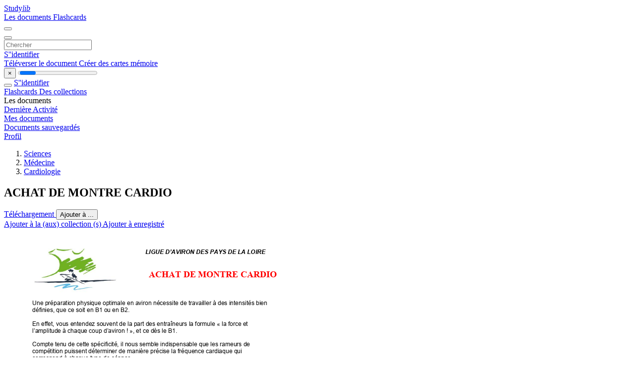

--- FILE ---
content_type: text/html;charset=UTF-8
request_url: https://studylibfr.com/doc/4723422/achat-de-montre-cardio
body_size: 15267
content:















































	




























<!DOCTYPE html>
<html lang="fr">
<head>
    











<meta charset="utf-8">
<meta http-equiv="x-dns-prefetch-control" content="on">












<meta name="viewport" content="width=device-width, initial-scale=1, shrink-to-fit=no">
<meta http-equiv="x-ua-compatible" content="ie=edge">


<title>ACHAT DE MONTRE CARDIO</title>


    <meta name="description" content="Dissertations gratuites, aide aux devoirs, cartes m&eacute;moire, travaux de recherche, rapports de lecture, m&eacute;moires, histoire, science, politique">


    <meta name="keywords" content="Dissertations gratuites, aide aux devoirs, cartes m&eacute;moire, travaux de recherche, rapports de lecture, m&eacute;moires, histoire, science, politique">





    <meta name="thumbnail" content="//s1.studylibfr.com/store/data/004723422_1-ed0bb2077a7d63a699419ab77d4dbee1.png">



    <script async crossorigin="anonymous"
    src="https://pagead2.googlesyndication.com/pagead/js/adsbygoogle.js?client=ca-pub-4574181568230206"></script>





<link rel="stylesheet" href="/theme/issuu2/design-4/dist/styles/design-4.css?_=1766580633584">










<link rel="apple-touch-icon-precomposed" href="/apple-touch-icon-precomposed.png">
<link rel="apple-touch-icon" sizes="180x180" href="/apple-touch-icon.png">
<link rel="icon" type="image/png" sizes="32x32" href="/favicon-32x32.png">
<link rel="icon" type="image/png" sizes="194x194" href="/favicon-194x194.png">
<link rel="icon" type="image/png" sizes="192x192" href="/android-chrome-192x192.png">
<link rel="icon" type="image/png" sizes="16x16" href="/favicon-16x16.png">
<link rel="mask-icon" href="/safari-pinned-tab.svg" color="#ff6d5a">
<link rel="manifest" href="/site.webmanifest">
<meta name="msapplication-TileColor" content="#fff">
<meta name="msapplication-config" content="/browserconfig.xml">
<meta name="theme-color" content="#fff">




    <meta property="og:title" content="ACHAT DE MONTRE CARDIO"/>


    <meta property="og:description" content="Dissertations gratuites, aide aux devoirs, cartes m&eacute;moire, travaux de recherche, rapports de lecture, m&eacute;moires, histoire, science, politique">

<meta property="og:type" content="article"/>

    <meta property="og:url" content="https://studylibfr.com/doc/4723422/achat-de-montre-cardio">


    <meta property="og:image" content="//s1.studylibfr.com/store/data/004723422_1-ed0bb2077a7d63a699419ab77d4dbee1.png">

<meta property="og:site_name" content="studylibfr.com">


    <meta name="twitter:title" content="ACHAT DE MONTRE CARDIO">


    <meta name="twitter:description" content="Dissertations gratuites, aide aux devoirs, cartes m&eacute;moire, travaux de recherche, rapports de lecture, m&eacute;moires, histoire, science, politique">

<meta name="twitter:card" content="summary">

    <meta name="twitter:image" content="//s1.studylibfr.com/store/data/004723422_1-ed0bb2077a7d63a699419ab77d4dbee1.png">

<meta name="twitter:site" content="@studylibfr.com">


            







<link rel="preconnect" href="//s1.studylibfr.com/store">
<link rel="dns-prefetch" href="//s1.studylibfr.com/store">



<link rel="preload" href="//s1.studylibfr.com/store/data/004723422_1-ed0bb2077a7d63a699419ab77d4dbee1.png" as="image" media="(min-width:1200px)">
<link rel="preload" href="//s1.studylibfr.com/store/data/004723422_1-ed0bb2077a7d63a699419ab77d4dbee1-768x994.png" as="image" media="(max-width:1199px)">

<link rel="canonical" href="https://studylibfr.com/doc/4723422/achat-de-montre-cardio">


<script type="application/ld+json">[{"itemListElement":[{"position":1,"name":"Sciences","item":"https://studylibfr.com/catalog/Sciences","@type":"ListItem"},{"position":2,"name":"Médecine","item":"https://studylibfr.com/catalog/Sciences/M%C3%A9decine","@type":"ListItem"},{"position":3,"name":"Cardiologie","item":"https://studylibfr.com/catalog/Sciences/M%C3%A9decine/Cardiologie","@type":"ListItem"}],"@context":"https://schema.org","@type":"BreadcrumbList"},{"dateModified":"2024-06-21T21:29:11Z","datePublished":"2017-05-24T13:08:22Z","headline":"ACHAT DE MONTRE CARDIO","image":"https://s1.studylibfr.com/store/data/004723422_1-ed0bb2077a7d63a699419ab77d4dbee1.png","mainEntityOfPage":{"@id":"https://google.com/article","@type":"WebPage"},"inLanguage":"fr","@context":"https://schema.org","@type":"Article"}]</script>



<script>
    
    var gaVC =
        
        
    
    
    'd'
    ;
</script>

<style>
    

    
</style>

		<link rel="stylesheet" href="/theme/htmlex/dist/HtmlexViewer.css?_=1766580633584">
		<style>/* Part 2: Page Elements: Modify with caution
 * The followings are base classes, some of which are meant to be override by PDF specific classes
 * So do not increase the specificity (e.g. ".classname" -> "#page-container .classname")
 */
.h2fc .pf { /* page */
  position:relative;
  background-color:white;
  overflow: hidden;
  margin:0; 
  border:0; /* required by pdf2htmlEX.js for page visibility test */
}.h2fc .pc { /* content of a page */
  position:absolute;
  border:0;
  padding:0;
  margin:0;
  top:0;
  left:0;
  width:100%;
  height:100%;
  overflow:hidden;
  display:block;
  /* set transform-origin for scaling */
  transform-origin:0% 0%;
  -ms-transform-origin:0% 0%;
  -webkit-transform-origin:0% 0%;
}.h2fc .pc.opened { /* used by pdf2htmlEX.js, to show/hide pages */
  display:block;
}.h2fc .bf { /* images that occupies the whole page */
  position:absolute;
  border:0;
  margin:0;
  top:0;
  bottom:0;
  width:100%;
  height:100%;
  -ms-user-select:none;
  -moz-user-select:none;
  -webkit-user-select:none;
  user-select:none;
}.h2fc .bi { /* images that cover only a part of the page */
  position:absolute;
  border:0;
  margin:0;
  -ms-user-select:none;
  -moz-user-select:none;
  -webkit-user-select:none;
  user-select:none;
}
@media print {
.h2fc .pf {
    margin:0;
    box-shadow:none;
    page-break-after:always;
    page-break-inside:avoid;
  }
  @-moz-document url-prefix() {
    /* fix page truncation for FireFox */
.h2fc .pf {
      overflow:visible;
      border:1px solid #FFFFFF;
    }.h2fc .pc {overflow:visible;}
  }
}.h2fc .c { /* clip box */
  position:absolute;
  border:0;
  padding:0;
  margin:0;
  overflow:hidden;
  display:block;
}.h2fc .t { /* text line */
  position:absolute;
  white-space:pre;
  font-size:1px;
  transform-origin:0% 100%;
  -ms-transform-origin:0% 100%;
  -webkit-transform-origin:0% 100%;
  unicode-bidi:bidi-override;/* For rtl languages, e.g. Hebrew, we don't want the default Unicode behaviour */
  -moz-font-feature-settings:"liga" 0;/* We don't want Firefox to recognize ligatures */
}.h2fc .t:after { /* webkit #35443 */
  content: '';
}.h2fc .t:before { /* Workaround Blink(up to 41)/Webkit bug of word-spacing with leading spaces (chromium #404444 and pdf2htmlEX #412) */
  content: '';
  display: inline-block;
}.h2fc .t span { /* text blocks within a line */
  /* Blink(up to 41)/Webkit have bug with negative word-spacing and inline-block (pdf2htmlEX #416), so keep normal span inline. */
  position:relative;
  unicode-bidi:bidi-override; /* For rtl languages, e.g. Hebrew, we don't want the default Unicode behaviour */
}.h2fc ._ { /* text shift */
  /* Blink(up to 41)/Webkit have bug with inline element, continuous spaces and word-spacing. Workaround by inline-block. */
  display: inline-block;
  color: transparent;
  z-index: -1;
}
/* selection background should not be opaque, for fallback mode */
::selection{
  background: rgba(127,255,255,0.4);
}
::-moz-selection{
  background: rgba(127,255,255,0.4);
}.h2fc .pi { /* info for Javascript */
  display:none;
}.h2fc .l { /* annotation links */
}
/* transparent color - WebKit */
.h2fc .d { /* css drawing */
  position:absolute;
  transform-origin:0% 100%;
  -ms-transform-origin:0% 100%;
  -webkit-transform-origin:0% 100%;
}
/* for the forms */
.h2fc .it {
  border: none;
  background-color: rgba(255, 255, 255, 0.0);
}.h2fc .ir:hover {
  cursor: pointer;
}

/* Base CSS END */
.h2fc .ff0{font-family:sans-serif;visibility:hidden;}
@font-face{font-display:swap;font-family:ff1;src:url(//s1.studylibfr.com/store/data-gzf/b6002370b765c1b2226fcb18852ec1ed/1/004723422.htmlex.zip/f1.woff)format("woff");}.h2fc .ff1{font-family:ff1;line-height:0.938965;font-style:normal;font-weight:normal;visibility:visible;}
@font-face{font-display:swap;font-family:ff2;src:url(//s1.studylibfr.com/store/data-gzf/b6002370b765c1b2226fcb18852ec1ed/1/004723422.htmlex.zip/f2.woff)format("woff");}.h2fc .ff2{font-family:ff2;line-height:0.938965;font-style:normal;font-weight:normal;visibility:visible;}
@font-face{font-display:swap;font-family:ff3;src:url(//s1.studylibfr.com/store/data-gzf/b6002370b765c1b2226fcb18852ec1ed/1/004723422.htmlex.zip/f3.woff)format("woff");}.h2fc .ff3{font-family:ff3;line-height:0.740234;font-style:normal;font-weight:normal;visibility:visible;}
@font-face{font-display:swap;font-family:ff4;src:url(//s1.studylibfr.com/store/data-gzf/b6002370b765c1b2226fcb18852ec1ed/1/004723422.htmlex.zip/f4.woff)format("woff");}.h2fc .ff4{font-family:ff4;line-height:0.740234;font-style:normal;font-weight:normal;visibility:visible;}
@font-face{font-display:swap;font-family:ff5;src:url(//s1.studylibfr.com/store/data-gzf/b6002370b765c1b2226fcb18852ec1ed/1/004723422.htmlex.zip/f5.woff)format("woff");}.h2fc .ff5{font-family:ff5;line-height:0.938477;font-style:normal;font-weight:normal;visibility:visible;}
@font-face{font-display:swap;font-family:ff6;src:url(//s1.studylibfr.com/store/data-gzf/b6002370b765c1b2226fcb18852ec1ed/1/004723422.htmlex.zip/f6.woff)format("woff");}.h2fc .ff6{font-family:ff6;line-height:0.740723;font-style:normal;font-weight:normal;visibility:visible;}
@font-face{font-display:swap;font-family:ff7;src:url(//s1.studylibfr.com/store/data-gzf/b6002370b765c1b2226fcb18852ec1ed/1/004723422.htmlex.zip/f7.woff)format("woff");}.h2fc .ff7{font-family:ff7;line-height:0.666504;font-style:normal;font-weight:normal;visibility:visible;}
@font-face{font-display:swap;font-family:ff8;src:url(//s1.studylibfr.com/store/data-gzf/b6002370b765c1b2226fcb18852ec1ed/1/004723422.htmlex.zip/f8.woff)format("woff");}.h2fc .ff8{font-family:ff8;line-height:0.692383;font-style:normal;font-weight:normal;visibility:visible;}.h2fc .m0{transform:matrix(0.250000,0.000000,0.000000,0.250000,0,0);-ms-transform:matrix(0.250000,0.000000,0.000000,0.250000,0,0);-webkit-transform:matrix(0.250000,0.000000,0.000000,0.250000,0,0);}.h2fc .v0{vertical-align:0px;}.h2fc .ls3{letter-spacing:0px;}.h2fc .ls6{letter-spacing:0.00px;}.h2fc .ls2{letter-spacing:0.00px;}.h2fc .ls1{letter-spacing:0.05px;}.h2fc .ls5{letter-spacing:0.05px;}.h2fc .ls0{letter-spacing:0.15px;}.h2fc .ls4{letter-spacing:0.19px;}.h2fc .sc_{text-shadow:none;}.h2fc .sc0{text-shadow:-0.015em 0 transparent,0 0.015em transparent,0.015em 0 transparent,0 -0.015em  transparent;}
@media screen and (-webkit-min-device-pixel-ratio:0){
.h2fc .sc_{-webkit-text-stroke:0px transparent;}.h2fc .sc0{-webkit-text-stroke:0.015em transparent;text-shadow:none;}
}.h2fc .ws0{word-spacing:-10.94px;}.h2fc .ws1{word-spacing:0px;}.h2fc ._3{margin-left:-1.32px;}.h2fc ._0{width:1.33px;}.h2fc ._2{width:48.52px;}.h2fc ._1{width:799.72px;}.h2fc .fc2{color:rgb(255,0,0);}.h2fc .fc0{color:rgb(0,0,0);}.h2fc .fc1{color:rgb(0,0,255);}.h2fc .fs0{font-size:39.36px;}.h2fc .fs1{font-size:43.2px;}.h2fc .fs3{font-size:48px;}.h2fc .fs2{font-size:55.68px;}.h2fc .fs4{font-size:72px;}.h2fc .y4{bottom:-3.84px;}.h2fc .y0{bottom:0px;}.h2fc .y6e{bottom:3.36px;}.h2fc .y3{bottom:8.64px;}.h2fc .y39{bottom:15.84px;}.h2fc .y6d{bottom:17.28px;}.h2fc .y2{bottom:20.16px;}.h2fc .y6c{bottom:30.96px;}.h2fc .y1{bottom:33.00px;}.h2fc .y38{bottom:35.04px;}.h2fc .y34{bottom:41.52px;}.h2fc .y6b{bottom:44.87px;}.h2fc .y37{bottom:48.96px;}.h2fc .y33{bottom:55.44px;}.h2fc .y6a{bottom:58.55px;}.h2fc .y36{bottom:62.64px;}.h2fc .y44{bottom:65.64px;}.h2fc .y32{bottom:69.11px;}.h2fc .y69{bottom:72.47px;}.h2fc .y31{bottom:83.03px;}.h2fc .y68{bottom:86.15px;}.h2fc .y30{bottom:96.71px;}.h2fc .y67{bottom:100.07px;}.h2fc .y2f{bottom:110.39px;}.h2fc .y66{bottom:113.75px;}.h2fc .y2e{bottom:123.11px;}.h2fc .y65{bottom:127.67px;}.h2fc .y2d{bottom:135.59px;}.h2fc .y64{bottom:141.35px;}.h2fc .y2c{bottom:148.31px;}.h2fc .y63{bottom:155.27px;}.h2fc .y2b{bottom:161.03px;}.h2fc .y62{bottom:168.95px;}.h2fc .y2a{bottom:173.51px;}.h2fc .y61{bottom:182.87px;}.h2fc .y29{bottom:186.23px;}.h2fc .y60{bottom:196.55px;}.h2fc .y28{bottom:199.19px;}.h2fc .y5f{bottom:210.47px;}.h2fc .y27{bottom:212.87px;}.h2fc .y5e{bottom:224.15px;}.h2fc .y26{bottom:226.79px;}.h2fc .y5d{bottom:238.07px;}.h2fc .y25{bottom:240.47px;}.h2fc .y5c{bottom:251.75px;}.h2fc .y24{bottom:254.39px;}.h2fc .y5b{bottom:265.67px;}.h2fc .y23{bottom:268.07px;}.h2fc .y5a{bottom:279.35px;}.h2fc .y22{bottom:281.99px;}.h2fc .y59{bottom:293.27px;}.h2fc .y21{bottom:295.67px;}.h2fc .y58{bottom:306.95px;}.h2fc .y20{bottom:309.59px;}.h2fc .y57{bottom:320.87px;}.h2fc .y1f{bottom:323.27px;}.h2fc .y56{bottom:334.55px;}.h2fc .y1e{bottom:337.19px;}.h2fc .y55{bottom:348.47px;}.h2fc .y1d{bottom:350.87px;}.h2fc .y54{bottom:362.15px;}.h2fc .y1c{bottom:364.79px;}.h2fc .y53{bottom:376.07px;}.h2fc .y1b{bottom:378.47px;}.h2fc .y52{bottom:389.75px;}.h2fc .y1a{bottom:392.39px;}.h2fc .y51{bottom:403.43px;}.h2fc .y19{bottom:406.07px;}.h2fc .y50{bottom:417.35px;}.h2fc .y18{bottom:419.99px;}.h2fc .y4f{bottom:431.03px;}.h2fc .y17{bottom:433.67px;}.h2fc .y4e{bottom:444.95px;}.h2fc .y16{bottom:447.59px;}.h2fc .y4d{bottom:458.63px;}.h2fc .y15{bottom:461.27px;}.h2fc .y4c{bottom:472.55px;}.h2fc .y14{bottom:475.19px;}.h2fc .y4b{bottom:486.23px;}.h2fc .y13{bottom:488.87px;}.h2fc .y4a{bottom:500.15px;}.h2fc .y12{bottom:502.79px;}.h2fc .y49{bottom:513.83px;}.h2fc .y11{bottom:516.47px;}.h2fc .y48{bottom:527.75px;}.h2fc .y10{bottom:530.15px;}.h2fc .y47{bottom:541.43px;}.h2fc .yf{bottom:544.07px;}.h2fc .y46{bottom:555.35px;}.h2fc .ye{bottom:557.75px;}.h2fc .y45{bottom:569.75px;}.h2fc .yd{bottom:571.67px;}.h2fc .yc{bottom:585.35px;}.h2fc .yb{bottom:599.27px;}.h2fc .ya{bottom:612.95px;}.h2fc .y9{bottom:626.87px;}.h2fc .y43{bottom:637.67px;}.h2fc .y8{bottom:640.55px;}.h2fc .y42{bottom:651.35px;}.h2fc .y7{bottom:654.47px;}.h2fc .y41{bottom:665.27px;}.h2fc .y6{bottom:668.15px;}.h2fc .y40{bottom:678.95px;}.h2fc .y5{bottom:679.19px;}.h2fc .y3f{bottom:692.87px;}.h2fc .y3e{bottom:706.55px;}.h2fc .y3d{bottom:720.47px;}.h2fc .y35{bottom:728.52px;}.h2fc .y3c{bottom:734.15px;}.h2fc .y3b{bottom:748.07px;}.h2fc .y3a{bottom:761.75px;}.h2fc .g2{height:28.67px;}.h2fc .g6{height:31.45px;}.h2fc .g3{height:31.47px;}.h2fc .g9{height:31.99px;}.h2fc .g8{height:34.94px;}.h2fc .g5{height:34.96px;}.h2fc .g4{height:40.56px;}.h2fc .ga{height:48.76px;}.h2fc .g7{height:73.67px;}.h2fc .gb{height:581.28px;}.h2fc .g1{height:804px;}.h2fc .g0{height:842px;}.h2fc .w2{width:269.04px;}.h2fc .w3{width:488.64px;}.h2fc .w1{width:574.99px;}.h2fc .w0{width:595px;}.h2fc .x0{left:0px;}.h2fc .xb{left:2.16px;}.h2fc .xe{left:5.28px;}.h2fc .x1{left:10px;}.h2fc .x2{left:46.80px;}.h2fc .xd{left:57.04px;}.h2fc .x3{left:83.08px;}.h2fc .xc{left:169.2px;}.h2fc .x5{left:222px;}.h2fc .x6{left:249.36px;}.h2fc .xa{left:282.4px;}.h2fc .x4{left:287.75px;}.h2fc .x7{left:313.16px;}.h2fc .x8{left:320.26px;}.h2fc .x9{left:330px;}
</style>
        

<script>
    var gaUserId = 2;
    var gaUserType = 'empty';
</script>

<script>(function(w,d,s,l,i){w[l]=w[l]||[];w[l].push({'gtm.start':
new Date().getTime(),event:'gtm.js'});var f=d.getElementsByTagName(s)[0],
j=d.createElement(s),dl=l!='dataLayer'?'&l='+l:'';j.async=true;j.src=
'https://www.googletagmanager.com/gtm.js?id='+i+dl;f.parentNode.insertBefore(j,f);
})(window,document,'script','dataLayer','GTM-MVZDMKVF');</script>



<style>
.above-content
{
    height: 120px;
    max-height: 120px;
}
.above-content > div,
.above-content > div > ins
{
    height: 110px;
    max-height: 110px;
}

.below-content
{
     height: 120px;
	 max-height: 120px;
}
.below-content > div > ins,
.below-content > div
{
	  height: 110px;
	  max-height: 110px;
}
@media (max-width: 567px)
{
    .below-content,
	.below-content > div > ins,
	.below-content > div
	{
		height: initial;
		max-height: initial;
		
	}
}

.sidebar-top-content,
.sidebar-bottom-content
{
    margin-left:-15px;
}
</style>



<script async src="https://www.googletagmanager.com/gtag/js?id=G-2YEWJSZPH2"></script>
<script>
window.dataLayer = window.dataLayer || [];
function gtag(){dataLayer.push(arguments)}
gtag('js', new Date());
gtag('config', 'G-2YEWJSZPH2');
</script>


    <link rel="stylesheet" href="https://fonts.googleapis.com/css?family=Roboto:300,400&display=swap&subset=cyrillic">
<link rel="stylesheet" href="/memtrick_theme-c141f8/dist/theme.css">
<script>
    var Flashcards = {
        lang: 'fr',
        root: "/flashcards",
        themeRoot: '/theme/issuu2/static'
    };
</script>



</head>

<body class="">

    
<noscript><iframe src="https://www.googletagmanager.com/ns.html?id=GTM-MVZDMKVF"
height="0" width="0" style="display:none;visibility:hidden"></iframe></noscript>


<nav class="navbar navbar-white navbar-expand-xl">
    <div class="navbar-nav nav flex-nowrap">
        <a class="navbar-brand" href="/">
            
                
                
                    <s class="fa-stack fa-xs">
                        <i class="fas fa-square fa-stack-2x"></i>
                        <i class="fas fa-users-class fa-stack-1x fa-inverse"></i>
                    </s>
                    <span class="hidden-sm-down d-inline-flex">
                        Study<em>lib</em>
                    </span>
                
            
        </a>
        <div class="nav-divider"></div>

        
            <a class="nav-item nav-link #hidden-xs-down" href="/catalog/">
                Les documents
            </a>
            <a class="nav-item nav-link hidden-xx-down" href="/flashcards/explorer">
                Flashcards
            </a>
        

        

        

        
    </div>

    <button class="navbar-toggler collapsed" type="button"
            data-toggle="collapse" data-target="#navbar">
        <span class="navbar-toggler-icon"></span>
    </button>

    <div class="navbar-collapse collapse" id="navbar">
        <div class="nav-divider"></div>
        <form class="navbar-search form-inline" action="/search/">
            <div class="input-group">
                <div class="input-group-prepend">
                    <button class="form-btn btn btn-outline" type="submit">
                        <i class="fa fa-search"></i>
                    </button>
                </div>
                <input class="form-control" required
                       type="text" name="q" value=""
                       placeholder="Chercher">
            </div>
        </form>

        <div class="navbar-nav ml-auto text-nowrap">
            <div class="nav-divider"></div>

            
                <a class="nav-item nav-link" href="/login">
                    S''identifier
                </a>
                <div class="nav-divider"></div>
            

            <div class="navbar-item navbar-text text-initial">
                
                    <a href="/uploadform" class="btn btn-sm btn-secondary"
                       onclick="_ym('document_upload'); return true">
                        Téléverser le document
                    </a>
                

                

                
                    <a class="btn btn-sm btn-primary" href="/flashcards/new-pack">
                        Créer des cartes mémoire
                    </a>
                
            </div>
        </div>
    </div>
</nav>

<div class="wrapper-default">
    <section class="upload-info my-3">
        <div class="container">
            <button class="close" type="button">&times;</button>
            <progress class="progress" max="100">
                <div class="progress">
                    <span class="progress-bar"></span>
                </div>
            </progress>
        </div>
    </section>

    <div class="row no-gutters flex-nowrap">
        <nav class="sidebar collapse bg-white
                
                "
             id="sidebar">

            <div class="sidebar-wrapper">
                
                <div class="sidebar-header sidebar-list-group-item--theme active text-truncate mt-2 py-1 d-flex align-items-baseline">
                    <button class="sidebar-toggle btn btn-transparent" type="button" data-toggle="collapse" data-target="#sidebar">
                        <i class="fa fa-home"></i>
                    </button>
                    <a class="sidebar-list-group-item--theme active flex-fill" href="/dashboard">
                        S''identifier
                    </a>
                </div>

                <div class="list-group">
                    
                        
                            
                            
                            
                                <a class="list-group-item list-group-item-action sidebar-item
                                        "
                                   href="/flashcards/">

                                    <i class="fa fa-fw fa-brain"></i>
                                    Flashcards
                                </a>
                            
                        
                    
                        
                            
                            
                            
                                <a class="list-group-item list-group-item-action sidebar-item
                                        "
                                   href="/collections/">

                                    <i class="fa fa-fw fa-archive"></i>
                                    Des collections
                                </a>
                            
                        
                    
                        
                            
                                <div class="sidebar-item list-group-divider"></div>
                            
                            
                            
                        
                    
                        
                            
                            
                                <div class="list-group-item list-group-item-action sidebar-item
                                        "
                                     href="#documents_list" data-toggle="list">

                                    <i class="fa fa-fw fa-file"></i>
                                    Les documents

                                    <div class="list-group text-muted" id="documents_list">
                                        
                                            <a class="list-group-item list-group-item-action" href="/documents/activity">
                                                <i class="fa fa-fw fa-clock mt-1 float-left"></i>
                                                <div class="text-truncate">
                                                    Dernière Activité
                                                </div>
                                            </a>
                                        
                                            <a class="list-group-item list-group-item-action" href="/documents/">
                                                <i class="fa fa-fw fa-folder-open mt-1 float-left"></i>
                                                <div class="text-truncate">
                                                    Mes documents
                                                </div>
                                            </a>
                                        
                                            <a class="list-group-item list-group-item-action" href="/documents/saved">
                                                <i class="fa fa-fw fa-bookmark mt-1 float-left"></i>
                                                <div class="text-truncate">
                                                    Documents sauvegardés
                                                </div>
                                            </a>
                                        
                                    </div>
                                </div>
                            
                            
                        
                    
                        
                            
                                <div class="sidebar-item list-group-divider"></div>
                            
                            
                            
                        
                    
                        
                            
                            
                            
                                <a class="list-group-item list-group-item-action sidebar-item
                                        "
                                   href="/profile">

                                    <i class="fa fa-fw fa-cog"></i>
                                    Profil
                                </a>
                            
                        
                    

                    
                </div>
            </div>
        </nav>

        <script>
            try {
                window.addEventListener('orientationchange', function () {
                    if (screen.availWidth < 640) {
                        document.getElementById('sidebar').classList.remove('show');
                    }
                });
                window.dispatchEvent(new Event('orientationchange'));
            } catch (e) {
            }
        </script>

        
            

            
                <div class="col container 
                         
                        ">
                    
		
			
				<div class="p-md-3 p-lg-0">
					<section class="htmlex-content">
						<div class="htmlex-caption">
							<div class="panel">
								












<div style="border-top: solid 1px transparent;"></div>

<ol class="breadcrumb mt-2 mb-0 pt-1 pb-0 hidden-lg-down">
    
        
            
                <li class="breadcrumb-item"><a href="/catalog/Sciences">Sciences</a></li>
            
                <li class="breadcrumb-item"><a href="/catalog/Sciences/M%C3%A9decine">M&eacute;decine</a></li>
            
                <li class="breadcrumb-item"><a href="/catalog/Sciences/M%C3%A9decine/Cardiologie">Cardiologie</a></li>
            
        
        
    
</ol>

<h1 class="mx-3 pt-xl-0 my-3">ACHAT DE MONTRE CARDIO</h1>



<div class="d-flex flex-row mx-2 justify-content-start align-items-baseline">
    
    <a class="btn btn-sm btn-download mb-3 mx-1 px-5 text-nowrap"
        href="/download/4723422" rel="nofollow" onclick="_ym('document_download');return true">
        Téléchargement
    </a>

    

    <button class="btn btn-add-to btn-sm dropdown-toggle  mb-3 mx-1" type="button" data-toggle="dropdown">
        Ajouter à ...
    </button>

    <div class="dropdown-menu dropdown-menu-right">
        <a class="dropdown-item" href="#" data-toggle="modal" data-target="#collection-actions">
            Ajouter à la (aux) collection (s)
        </a>
        
            <a class="dropdown-item" id="saved" href="#" data-action="add">
                
                    
                    Ajouter à enregistré
                
            </a>
        
    </div>
</div>




							</div>
						</div>

						<div class="htmlex-main">
							<div class="htmlex2__container">
								<div id="viewerRoot" class="h2fc" data-pages-url="//s1.studylibfr.com/store/data-gzf/b6002370b765c1b2226fcb18852ec1ed/1/004723422.htmlex.zip/{p}">
									
										
											
												<div class="pf-outer"><div id="pf1" class="pf w0 g0" data-page-no="1"><div class="pc pc1 w0 g0"><img class="bi x0 y0 w0 g0" alt="" src="//s1.studylibfr.com/store/data-gzf/b6002370b765c1b2226fcb18852ec1ed/1/004723422.htmlex.zip/bg1.jpg"/><div class="c x1 y1 w1 g1"><div class="t m0 x2 g2 y2 ff1 fs0 fc0 sc0 ls3 ws1">Ligu<span class="_ _0"></span>e d&apos;<span class="_ _0"></span>Aviro<span class="_ _0"></span>n d<span class="_ _0"></span>es Pa<span class="_ _0"></span>ys d<span class="_ _0"></span>e la <span class="_ _0"></span>Loire<span class="_ _0"></span> – 4<span class="_ _0"></span>4 rue<span class="_ _0"></span> Rom<span class="_ _0"></span>ain<span class="_ _0"></span> Roll<span class="_ _0"></span>and <span class="_ _0"></span>– BP<span class="_ _0"></span> 903<span class="_ _0"></span>12 –<span class="_ _0"></span> 441<span class="_ _0"></span>03 N<span class="_ _0"></span>ANT<span class="_ _0"></span>ES c<span class="_ _0"></span>edex<span class="_ _0"></span> 4 </div><div class="t m0 x3 g2 y3 ff1 fs0 fc0 sc0 ls3 ws1">Tél <span class="_ _0"></span>: 02 4<span class="_ _0"></span>0 58<span class="_ _0"></span> 61 2<span class="_ _0"></span>7  S<span class="_ _0"></span>ite W<span class="_ _0"></span>eb <span class="ls4">: </span><span class="fc1 ws0">w<span class="_ _0"></span>ww<span class="_ _0"></span>.avir<span class="_ _0"></span>onpd<span class="_ _0"></span>l.fr</span><span class="ls0">  E<span class="_ _0"></span></span>-Mai<span class="_ _0"></span>l <span class="ls4">: </span><span class="fc1 ws0">ligu<span class="_ _0"></span>e@a<span class="_ _0"></span>viro<span class="_ _0"></span>npdl<span class="_ _0"></span>.fr</span> - P<span class="_ _0"></span>age<span class="_ _0"></span> 1/2 </div><div class="t m0 x4 g3 y4 ff2 fs1 fc0 sc0 ls3 ws1"> </div><div class="t m0 x5 g4 y5 ff1 fs2 fc0 sc0 ls3 ws1"> <span class="_ _1"> </span> <span class="_ _2"> </span> </div><div class="t m0 x2 g5 y6 ff2 fs3 fc0 sc0 ls3 ws1"> </div><div class="t m0 x2 g5 y7 ff2 fs3 fc0 sc0 ls3 ws1">Une préparation physique optimale en aviron nécessite de travailler à des intensités bien </div><div class="t m0 x2 g5 y8 ff2 fs3 fc0 sc0 ls3 ws1">définies, que ce soit en B1 ou en B2. </div><div class="t m0 x2 g5 y9 ff2 fs3 fc0 sc0 ls3 ws1"> </div><div class="t m0 x2 g5 ya ff2 fs3 fc0 sc0 ls3 ws1">En effet, vous entendez souvent de la part des entraîneurs la formule « la force et </div><div class="t m0 x2 g5 yb ff2 fs3 fc0 sc0 ls3 ws1">l’amplitude à chaque coup d’aviron ! », et ce dès le B1. </div><div class="t m0 x2 g5 yc ff2 fs3 fc0 sc0 ls3 ws1"> </div><div class="t m0 x2 g5 yd ff2 fs3 fc0 sc0 ls3 ws1">Compte tenu de cette spécificité, il nous semble indispensable que les rameurs de </div><div class="t m0 x2 g5 ye ff2 fs3 fc0 sc0 ls3 ws1">compétition puissent déterminer de manière précise la fréquence cardiaque qui </div><div class="t m0 x2 g5 yf ff2 fs3 fc0 sc0 ls3 ws1">correspond à chaque type de séance. </div><div class="t m0 x2 g5 y10 ff2 fs3 fc0 sc0 ls3 ws1"> </div><div class="t m0 x2 g5 y11 ff2 fs3 fc0 sc0 ls3 ws1">C’est pourquoi la Ligue propose des montres cardiofréquencemètre de marque Polar à </div><div class="t m0 x2 g5 y12 ff2 fs3 fc0 sc0 ls3 ws1">des tarifs proposés uniquement aux achats groupés des associations sportives, soit 20% </div><div class="t m0 x2 g5 y13 ff2 fs3 fc0 sc0 ls3 ws1">de réduction.  </div><div class="t m0 x2 g5 y14 ff2 fs3 fc0 sc0 ls3 ws1"> </div><div class="t m0 x2 g5 y15 ff2 fs3 fc0 sc0 ls3 ws1">Les personnes intéressées doivent adresser leur règlement à l’attention du club. </div><div class="t m0 x6 g5 y16 ff2 fs3 fc0 sc0 ls3 ws1"> </div><div class="t m0 x6 g5 y17 ff2 fs3 fc0 sc0 ls3 ws1">Le modèle choisi est la FT1 : </div><div class="t m0 x6 g5 y18 ff2 fs3 fc0 sc0 ls3 ws1">Prix public : environ 50 <span class="ff3 ls1">€</span> </div><div class="t m0 x6 g5 y19 ff1 fs3 fc0 sc0 ls3 ws1">Prix Ligue : 40 <span class="ff4 ls2">€</span> </div><div class="t m0 x6 g5 y1a ff2 fs3 fc0 sc0 ls3 ws1"> </div><div class="t m0 x6 g5 y1b ff2 fs3 fc0 sc0 ls3 ws1"> </div><div class="t m0 x7 g5 y1c ff2 fs3 fc0 sc0 ls3 ws1">- <span class="_ _3"></span>Affichage de la fréquence cardiaque </div><div class="t m0 x8 g5 y1d ff2 fs3 fc0 sc0 ls3 ws1">en bpm sur un large écran lisible </div><div class="t m0 x7 g5 y1e ff2 fs3 fc0 sc0 ls3 ws1">- <span class="_ _3"></span>Zone d’intensité cible à régler </div><div class="t m0 x8 g5 y1f ff2 fs3 fc0 sc0 ls3 ws1">manuellement pour améliorer votre </div><div class="t m0 x8 g5 y20 ff2 fs3 fc0 sc0 ls3 ws1">condition physique </div><div class="t m0 x7 g5 y21 ff2 fs3 fc0 sc0 ls3 ws1">- <span class="_ _3"></span>Affiche un résumé de la dernière </div><div class="t m0 x8 g5 y22 ff2 fs3 fc0 sc0 ls3 ws1">séance d&apos;exercice. </div><div class="t m0 x7 g5 y23 ff2 fs3 fc0 sc0 ls3 ws1">- <span class="_ _3"></span>Navigation facile grâce à un bouton </div><div class="t m0 x8 g5 y24 ff2 fs3 fc0 sc0 ls3 ws1">unique, et transmission de fréquence </div><div class="t m0 x8 g5 y25 ff2 fs3 fc0 sc0 ls3 ws1">cardiaque codée afin d&apos;éviter les </div><div class="t m0 x8 g5 y26 ff2 fs3 fc0 sc0 ls3 ws1">interférences. </div><div class="t m0 x6 g5 y27 ff2 fs3 fc0 sc0 ls3 ws1"> </div><div class="t m0 x2 g5 y28 ff2 fs3 fc0 sc0 ls3 ws1"> </div><div class="t m0 x2 g6 y29 ff5 fs1 fc0 sc0 ls3 ws1">Le <span class="_ _0"></span>B1 e<span class="_ _0"></span>t le<span class="_ _0"></span> B2 <span class="_ _0"></span>corr<span class="_ _0"></span>espo<span class="_ _0"></span>nde<span class="_ _0"></span>nt r<span class="_ _0"></span>esp<span class="_ _0"></span>ectiv<span class="_ _0"></span>em<span class="_ _0"></span>ent <span class="_ _0"></span>à 80<span class="_ _0"></span>% e<span class="_ _0"></span>t 85<span class="_ _0"></span>% d<span class="_ _0"></span>e la<span class="_ _0"></span> fré<span class="_ _0"></span>que<span class="_ _0"></span>nce <span class="_ _0"></span>card<span class="_ _0"></span>iaq<span class="_ _0"></span>ue m<span class="_ _0"></span>axi<span class="_ _0"></span>mal<span class="_ _0"></span>e </div><div class="t m0 x2 g6 y2a ff5 fs1 fc0 sc0 ls3 ws1">qui<span class="_ _0"></span> doit<span class="_ _0"></span> être<span class="_ _0"></span> ca<span class="_ _0"></span>lculé<span class="_ _0"></span>e a<span class="_ _0"></span>u pr<span class="_ _0"></span>éala<span class="_ _0"></span>ble <span class="_ _0"></span>à l’a<span class="_ _0"></span>id<span class="_ _0"></span>e d’u<span class="_ _0"></span>ne <span class="_ _0"></span>épre<span class="_ _0"></span>uve<span class="_ _0"></span> phy<span class="_ _0"></span>siq<span class="_ _0"></span>ue p<span class="_ _0"></span>erm<span class="_ _0"></span>etta<span class="_ _0"></span>nt d<span class="_ _0"></span>’atte<span class="_ _0"></span>ind<span class="_ _0"></span>re ce<span class="_ _0"></span>tte </div><div class="t m0 x2 g6 y2b ff5 fs1 fc0 sc0 ls3 ws1">vale<span class="_ _0"></span>ur.<span class="_ _0"></span> </div><div class="t m0 x2 g6 y2c ff5 fs1 fc0 sc0 ls3 ws1">Pou<span class="_ _0"></span>r pl<span class="_ _0"></span>us d<span class="_ _0"></span>’info<span class="_ _0"></span>rma<span class="_ _0"></span>tion<span class="_ _0"></span>s su<span class="_ _0"></span>r le<span class="_ _0"></span> cal<span class="_ _0"></span>cul d<span class="_ _0"></span>es <span class="_ _0"></span>fréq<span class="_ _0"></span>uen<span class="_ _0"></span>ces <span class="_ _0"></span>card<span class="_ _0"></span>iaqu<span class="_ _0"></span>es <span class="_ _0"></span>en f<span class="_ _0"></span>onct<span class="_ _0"></span>ion <span class="_ _0"></span>du t<span class="_ _0"></span>ype </div><div class="t m0 x2 g6 y2d ff5 fs1 fc0 sc0 ls3 ws1">d’e<span class="_ _0"></span>ntra<span class="_ _0"></span>înem<span class="_ _0"></span>en<span class="_ _0"></span>t, n’<span class="_ _0"></span>hés<span class="_ _0"></span>itez <span class="_ _0"></span>pas<span class="_ _0"></span> à m<span class="_ _0"></span>e co<span class="_ _0"></span>nta<span class="_ _0"></span>cter<span class="_ _0"></span>. </div><div class="t m0 x2 g6 y2e ff5 fs1 fc0 sc0 ls3 ws1"> </div><div class="t m0 x2 g6 y2f ff5 fs1 fc0 sc0 ls3 ws1"> </div><div class="t m0 x2 g5 y30 ff2 fs3 fc0 sc0 ls3 ws1"> </div><div class="t m0 x9 g5 y31 ff2 fs3 fc0 sc0 ls3 ws1">Sébastien SOBCZAK </div><div class="t m0 x9 g5 y32 ff2 fs3 fc0 sc0 ls3 ws1">Conseiller Technique Régional </div><div class="t m0 x9 g5 y33 ff2 fs3 fc0 sc0 ls3 ws1"> </div><div class="t m0 x9 g5 y34 ff2 fs3 fc0 sc0 ls3 ws1"> </div></div><div class="c xa y35 w2 g7"><div class="t m0 xb g8 y36 ff6 fs3 fc0 sc0 ls3 ws1">LIGUE D’AVIRON DES PAYS DE LA LOIRE </div><div class="t m0 xb g9 y37 ff7 fs3 fc0 sc0 ls3 ws1"> </div><div class="t m0 xb g9 y38 ff7 fs3 fc0 sc0 ls3 ws1"> </div><div class="t m0 x1 ga y39 ff8 fs4 fc2 sc0 ls3 ws1">ACHAT DE MONTRE CARDIO </div></div></div><div class="pi" data-data='{"ctm":[1.000000,0.000000,0.000000,1.000000,0.000000,0.000000]}'></div></div>
</div>
											
											
										
									
										
											
												<div class="pf-outer"><div id="pf2" class="pf w0 g0" data-page-no="2"><div class="pc pc2 w0 g0"><img class="bi x0 y0 w0 g0" alt="" src="//s1.studylibfr.com/store/data-gzf/b6002370b765c1b2226fcb18852ec1ed/1/004723422.htmlex.zip/bg2.jpg"/><div class="c x1 y1 w1 g1"><div class="t m0 x2 g2 y2 ff1 fs0 fc0 sc0 ls3 ws1">Ligu<span class="_ _0"></span>e d&apos;<span class="_ _0"></span>Aviro<span class="_ _0"></span>n d<span class="_ _0"></span>es Pa<span class="_ _0"></span>ys d<span class="_ _0"></span>e la <span class="_ _0"></span>Loire<span class="_ _0"></span> – 4<span class="_ _0"></span>4 rue<span class="_ _0"></span> Rom<span class="_ _0"></span>ain<span class="_ _0"></span> Roll<span class="_ _0"></span>and <span class="_ _0"></span>– BP<span class="_ _0"></span> 903<span class="_ _0"></span>12 –<span class="_ _0"></span> 441<span class="_ _0"></span>03 N<span class="_ _0"></span>ANT<span class="_ _0"></span>ES c<span class="_ _0"></span>edex<span class="_ _0"></span> 4 </div><div class="t m0 x3 g2 y3 ff1 fs0 fc0 sc0 ls3 ws1">Tél <span class="_ _0"></span>: 02 4<span class="_ _0"></span>0 58<span class="_ _0"></span> 61 2<span class="_ _0"></span>7  S<span class="_ _0"></span>ite W<span class="_ _0"></span>eb <span class="ls4">: </span><span class="fc1 ws0">w<span class="_ _0"></span>ww<span class="_ _0"></span>.avir<span class="_ _0"></span>onpd<span class="_ _0"></span>l.fr</span><span class="ls0">  E<span class="_ _0"></span></span>-Mai<span class="_ _0"></span>l <span class="ls4">: </span><span class="fc1 ws0">ligu<span class="_ _0"></span>e@a<span class="_ _0"></span>viro<span class="_ _0"></span>npdl<span class="_ _0"></span>.fr</span> - P<span class="_ _0"></span>age<span class="_ _0"></span> 2/2 </div><div class="t m0 x4 g3 y4 ff2 fs1 fc0 sc0 ls3 ws1"> </div><div class="t m0 xc g5 y3a ff2 fs3 fc0 sc0 ls3 ws1"> </div><div class="t m0 xc g5 y3b ff2 fs3 fc0 sc0 ls3 ws1"> </div><div class="t m0 xc g5 y3c ff2 fs3 fc2 sc0 ls3 ws1">ACHAT DE MONTRE CARDIO </div><div class="t m0 xc g5 y3d ff2 fs3 fc2 sc0 ls3 ws1">INSCRIVEZ-VOUS ! </div><div class="t m0 xc g5 y3e ff2 fs3 fc0 sc0 ls3 ws1"> </div><div class="t m0 xc g5 y3f ff2 fs3 fc0 sc0 ls3 ws1">Modèle FT1 </div><div class="t m0 xc g5 y40 ff2 fs3 fc0 sc0 ls3 ws1">Prix public : environ 50 <span class="ff3 ls5">€</span> </div><div class="t m0 xc g5 y41 ff1 fs3 fc0 sc0 ls3 ws1">Prix Ligue : 40 <span class="ff4 ls6">€</span> </div><div class="t m0 xc g5 y42 ff2 fs3 fc0 sc0 ls3 ws1">Les personnes intéressées doivent adresser leur règlement à </div><div class="t m0 xc g5 y43 ff2 fs3 fc0 sc0 ls3 ws1">l’attention du club.  </div></div><div class="c xd y44 w3 gb"><div class="t m0 xe g5 y45 ff2 fs3 fc0 sc0 ls3 ws1">NOM et PRENOM </div><div class="t m0 xe g5 y46 ff2 fs3 fc0 sc0 ls3 ws1"> </div><div class="t m0 xe g5 y47 ff2 fs3 fc0 sc0 ls3 ws1"> </div><div class="t m0 xe g5 y48 ff2 fs3 fc0 sc0 ls3 ws1"> </div><div class="t m0 xe g5 y49 ff2 fs3 fc0 sc0 ls3 ws1"> </div><div class="t m0 xe g5 y4a ff2 fs3 fc0 sc0 ls3 ws1"> </div><div class="t m0 xe g5 y4b ff2 fs3 fc0 sc0 ls3 ws1"> </div><div class="t m0 xe g5 y4c ff2 fs3 fc0 sc0 ls3 ws1"> </div><div class="t m0 xe g5 y4d ff2 fs3 fc0 sc0 ls3 ws1"> </div><div class="t m0 xe g5 y4e ff2 fs3 fc0 sc0 ls3 ws1"> </div><div class="t m0 xe g5 y4f ff2 fs3 fc0 sc0 ls3 ws1"> </div><div class="t m0 xe g5 y50 ff2 fs3 fc0 sc0 ls3 ws1"> </div><div class="t m0 xe g5 y51 ff2 fs3 fc0 sc0 ls3 ws1"> </div><div class="t m0 xe g5 y52 ff2 fs3 fc0 sc0 ls3 ws1"> </div><div class="t m0 xe g5 y53 ff2 fs3 fc0 sc0 ls3 ws1"> </div><div class="t m0 xe g5 y54 ff2 fs3 fc0 sc0 ls3 ws1"> </div><div class="t m0 xe g5 y55 ff2 fs3 fc0 sc0 ls3 ws1"> </div><div class="t m0 xe g5 y56 ff2 fs3 fc0 sc0 ls3 ws1"> </div><div class="t m0 xe g5 y57 ff2 fs3 fc0 sc0 ls3 ws1"> </div><div class="t m0 xe g5 y58 ff2 fs3 fc0 sc0 ls3 ws1"> </div><div class="t m0 xe g5 y59 ff2 fs3 fc0 sc0 ls3 ws1"> </div><div class="t m0 xe g5 y5a ff2 fs3 fc0 sc0 ls3 ws1"> </div><div class="t m0 xe g5 y5b ff2 fs3 fc0 sc0 ls3 ws1"> </div><div class="t m0 xe g5 y5c ff2 fs3 fc0 sc0 ls3 ws1"> </div><div class="t m0 xe g5 y5d ff2 fs3 fc0 sc0 ls3 ws1"> </div><div class="t m0 xe g5 y5e ff2 fs3 fc0 sc0 ls3 ws1"> </div><div class="t m0 xe g5 y5f ff2 fs3 fc0 sc0 ls3 ws1"> </div><div class="t m0 xe g5 y60 ff2 fs3 fc0 sc0 ls3 ws1"> </div><div class="t m0 xe g5 y61 ff2 fs3 fc0 sc0 ls3 ws1"> </div><div class="t m0 xe g5 y62 ff2 fs3 fc0 sc0 ls3 ws1"> </div><div class="t m0 xe g5 y63 ff2 fs3 fc0 sc0 ls3 ws1"> </div><div class="t m0 xe g5 y64 ff2 fs3 fc0 sc0 ls3 ws1"> </div><div class="t m0 xe g5 y65 ff2 fs3 fc0 sc0 ls3 ws1"> </div><div class="t m0 xe g5 y66 ff2 fs3 fc0 sc0 ls3 ws1"> </div><div class="t m0 xe g5 y67 ff2 fs3 fc0 sc0 ls3 ws1"> </div><div class="t m0 xe g5 y68 ff2 fs3 fc0 sc0 ls3 ws1"> </div><div class="t m0 xe g5 y69 ff2 fs3 fc0 sc0 ls3 ws1"> </div><div class="t m0 xe g5 y6a ff2 fs3 fc0 sc0 ls3 ws1"> </div><div class="t m0 xe g5 y6b ff2 fs3 fc0 sc0 ls3 ws1"> </div><div class="t m0 xe g5 y6c ff2 fs3 fc0 sc0 ls3 ws1"> </div><div class="t m0 xe g5 y6d ff2 fs3 fc0 sc0 ls3 ws1"> </div><div class="t m0 xe g5 y6e ff2 fs3 fc0 sc0 ls3 ws1"> </div></div></div><div class="pi" data-data='{"ctm":[1.000000,0.000000,0.000000,1.000000,0.000000,0.000000]}'></div></div>
</div>
											
											
										
									
								</div>
							</div>

							<div class="htmlex2__pages-controls">
								<div class="text-nowrap">
									<span class="mx-1 px-2 text-center">
										<span v-model="pageCurrent">1</span>
										/
										<span>2</span>
									</span>

									<button type="button" role="button" class="btn btn-primary mx-1" onclick="controller.toggleTheatre()" data-bind="theatreButton" title="Fullscreen"><i class="fa fa-expand"></i></button>
									<button type="button" role="button" class="btn btn-primary mx-1" onclick="controller.zoomIn()" title="Zoom in"><i class="fa fa-fw fa-search-plus"></i></button>
									<button type="button" role="button" class="btn btn-primary mx-1" onclick="controller.zoomOut()" title="Zoom out"><i class="fa fa-fw fa-search-minus"></i></button>
									<span class="mx-1 px-2 text-center" v-model="pageZoom">100%</span>
								</div>
							</div>
						</div>

						<div class="htmlex-sidebar">
							

							
								<div class="panel mb-3 mb-md-3 p-3">
									<h5 class="mb-3">
										Documents connexes
									</h5>
									<div class="row">
										
											<div class="col-lg-6">
												<div class="card thumbnail-2 shadow-sm mb-3">
    <div class="card-img-top p-3">
        <a class="d-block" href="/doc/4901319/la-ligue-contre-le-cancer-comit%C3%A9-de-seine-maritime-la">
            <img class="img-fluid w-100"  src="//s1.studylibfr.com/store/data/004901319_1-38cdd2b35b67aec22c9d7db03bc770f5-300x300.png"
                alt="LA LIGUE CONTRE LE CANCER Comit&eacute; de Seine Maritime LA" width="300px" height="300px">
        </a>
    </div>
    <div class="card-body p-3">
        <a class="card-link stretched-link" href="/doc/4901319/la-ligue-contre-le-cancer-comit%C3%A9-de-seine-maritime-la" title="LA LIGUE CONTRE LE CANCER Comit&eacute; de Seine Maritime LA">
            <div class="text-truncate3">LA LIGUE CONTRE LE CANCER Comit&eacute; de Seine Maritime LA</div>
        </a>
    </div>
</div>

											</div>
										
											<div class="col-lg-6">
												<div class="card thumbnail-2 shadow-sm mb-3">
    <div class="card-img-top p-3">
        <a class="d-block" href="/doc/5143648/simon-schraub-repr%C3%A9sentant-la-ligue-nationale-contre-le-c...">
            <img class="img-fluid w-100"  src="//s1.studylibfr.com/store/data/005143648_1-4c7097174510531dc3a0705c7be59c70-300x300.png"
                alt="Simon SCHRAUB Repr&eacute;sentant la Ligue nationale contre le cancer" width="300px" height="300px">
        </a>
    </div>
    <div class="card-body p-3">
        <a class="card-link stretched-link" href="/doc/5143648/simon-schraub-repr%C3%A9sentant-la-ligue-nationale-contre-le-c..." title="Simon SCHRAUB Repr&eacute;sentant la Ligue nationale contre le cancer">
            <div class="text-truncate3">Simon SCHRAUB Repr&eacute;sentant la Ligue nationale contre le cancer</div>
        </a>
    </div>
</div>

											</div>
										
											<div class="col-lg-6">
												<div class="card thumbnail-2 shadow-sm mb-3">
    <div class="card-img-top p-3">
        <a class="d-block" href="/doc/9266996/cours-collectifs-sophrologie---relaxation">
            <img class="img-fluid w-100"  src="//s1.studylibfr.com/store/data/009266996_1-c3658dd596ab299fccb23c96f8b90e1d-300x300.png"
                alt="COURS COLLECTIFS SOPHROLOGIE - RELAXATION" width="300px" height="300px">
        </a>
    </div>
    <div class="card-body p-3">
        <a class="card-link stretched-link" href="/doc/9266996/cours-collectifs-sophrologie---relaxation" title="COURS COLLECTIFS SOPHROLOGIE - RELAXATION">
            <div class="text-truncate3">COURS COLLECTIFS SOPHROLOGIE - RELAXATION</div>
        </a>
    </div>
</div>

											</div>
										
											<div class="col-lg-6">
												<div class="card thumbnail-2 shadow-sm mb-3">
    <div class="card-img-top p-3">
        <a class="d-block" href="/doc/8929216/1%C3%A8res-foul%C3%A9es-de-la-ligue-animation-%E2%80%A6-site-essalois-chambles">
            <img class="img-fluid w-100"  src="//s1.studylibfr.com/store/data/008929216_1-f7014b501c85032f1ee9eff08cdda0d5-300x300.png"
                alt="1&egrave;res Foul&eacute;es de la Ligue animation &hellip; SITE ESSALOIS CHAMBLES" width="300px" height="300px">
        </a>
    </div>
    <div class="card-body p-3">
        <a class="card-link stretched-link" href="/doc/8929216/1%C3%A8res-foul%C3%A9es-de-la-ligue-animation-%E2%80%A6-site-essalois-chambles" title="1&egrave;res Foul&eacute;es de la Ligue animation &hellip; SITE ESSALOIS CHAMBLES">
            <div class="text-truncate3">1&egrave;res Foul&eacute;es de la Ligue animation &hellip; SITE ESSALOIS CHAMBLES</div>
        </a>
    </div>
</div>

											</div>
										
											<div class="col-lg-6">
												<div class="card thumbnail-2 shadow-sm mb-3">
    <div class="card-img-top p-3">
        <a class="d-block" href="/doc/5641987/fiche-r%C3%A9sum%C3%A9---ligue-contre-le-cancer">
            <img class="img-fluid w-100"  src="//s1.studylibfr.com/store/data/005641987_1-4fb500f0f6d6881104bd0949eaf1bb46-300x300.png"
                alt="Fiche r&eacute;sum&eacute; - Ligue contre le cancer" width="300px" height="300px">
        </a>
    </div>
    <div class="card-body p-3">
        <a class="card-link stretched-link" href="/doc/5641987/fiche-r%C3%A9sum%C3%A9---ligue-contre-le-cancer" title="Fiche r&eacute;sum&eacute; - Ligue contre le cancer">
            <div class="text-truncate3">Fiche r&eacute;sum&eacute; - Ligue contre le cancer</div>
        </a>
    </div>
</div>

											</div>
										
											<div class="col-lg-6">
												<div class="card thumbnail-2 shadow-sm mb-3">
    <div class="card-img-top p-3">
        <a class="d-block" href="/doc/4048494/forum-vivre-avec-un-cancer-le-comit%C3%A9-loire-de-la-ligue-co...">
            <img class="img-fluid w-100"  src="//s1.studylibfr.com/store/data/004048494_1-d4e76f14025956495c44edf6ebb9a20b-300x300.png"
                alt="FORUM VIVRE AVEC UN CANCER Le Comit&eacute; Loire de la ligue contre le" width="300px" height="300px">
        </a>
    </div>
    <div class="card-body p-3">
        <a class="card-link stretched-link" href="/doc/4048494/forum-vivre-avec-un-cancer-le-comit%C3%A9-loire-de-la-ligue-co..." title="FORUM VIVRE AVEC UN CANCER Le Comit&eacute; Loire de la ligue contre le">
            <div class="text-truncate3">FORUM VIVRE AVEC UN CANCER Le Comit&eacute; Loire de la ligue contre le</div>
        </a>
    </div>
</div>

											</div>
										
											<div class="col-lg-6">
												<div class="card thumbnail-2 shadow-sm mb-3">
    <div class="card-img-top p-3">
        <a class="d-block" href="/doc/4543275/le-cancer-dans-tous-ses-etats">
            <img class="img-fluid w-100"  src="//s1.studylibfr.com/store/data/004543275_1-1c0cbdd48b0d411aa19cffbc7faa8620-300x300.png"
                alt="le cancer dans tous ses etats" width="300px" height="300px">
        </a>
    </div>
    <div class="card-body p-3">
        <a class="card-link stretched-link" href="/doc/4543275/le-cancer-dans-tous-ses-etats" title="le cancer dans tous ses etats">
            <div class="text-truncate3">le cancer dans tous ses etats</div>
        </a>
    </div>
</div>

											</div>
										
											<div class="col-lg-6">
												<div class="card thumbnail-2 shadow-sm mb-3">
    <div class="card-img-top p-3">
        <a class="d-block" href="/doc/5201518/la-sant%C3%A9-est-notre-bien-le-plus-pr%C3%A9cieux">
            <img class="img-fluid w-100"  src="//s1.studylibfr.com/store/data/005201518_1-6a0ec194d1791e14c7bdd2c85a8572b0-300x300.png"
                alt="La sant&eacute; est notre bien le plus pr&eacute;cieux" width="300px" height="300px">
        </a>
    </div>
    <div class="card-body p-3">
        <a class="card-link stretched-link" href="/doc/5201518/la-sant%C3%A9-est-notre-bien-le-plus-pr%C3%A9cieux" title="La sant&eacute; est notre bien le plus pr&eacute;cieux">
            <div class="text-truncate3">La sant&eacute; est notre bien le plus pr&eacute;cieux</div>
        </a>
    </div>
</div>

											</div>
										
											<div class="col-lg-6">
												<div class="card thumbnail-2 shadow-sm mb-3">
    <div class="card-img-top p-3">
        <a class="d-block" href="/doc/297240/formulaire---mairie-de-baisieux">
            <img class="img-fluid w-100"  src="//s1.studylibfr.com/store/data/000297240_1-6750b3bc844bec31e7f5b1f8c66bc2a2-300x300.png"
                alt="formulaire - Mairie de Baisieux" width="300px" height="300px">
        </a>
    </div>
    <div class="card-body p-3">
        <a class="card-link stretched-link" href="/doc/297240/formulaire---mairie-de-baisieux" title="formulaire - Mairie de Baisieux">
            <div class="text-truncate3">formulaire - Mairie de Baisieux</div>
        </a>
    </div>
</div>

											</div>
										
											<div class="col-lg-6">
												<div class="card thumbnail-2 shadow-sm mb-3">
    <div class="card-img-top p-3">
        <a class="d-block" href="/doc/4000120/la-ligue-contre-le-cancer-notre-vision">
            <img class="img-fluid w-100"  src="//s1.studylibfr.com/store/data/004000120_1-e4448be1a4d11cfccdc2edafab10e987-300x300.png"
                alt="La Ligue contre le cancer Notre vision" width="300px" height="300px">
        </a>
    </div>
    <div class="card-body p-3">
        <a class="card-link stretched-link" href="/doc/4000120/la-ligue-contre-le-cancer-notre-vision" title="La Ligue contre le cancer Notre vision">
            <div class="text-truncate3">La Ligue contre le cancer Notre vision</div>
        </a>
    </div>
</div>

											</div>
										
											<div class="col-lg-6">
												<div class="card thumbnail-2 shadow-sm mb-3">
    <div class="card-img-top p-3">
        <a class="d-block" href="/doc/4102698/plaquette-du-groupe-questions-d-enfants">
            <img class="img-fluid w-100"  src="//s1.studylibfr.com/store/data/004102698_1-64a10429ed56f9226d4db867f3c5112b-300x300.png"
                alt="Plaquette du groupe Questions d`enfants" width="300px" height="300px">
        </a>
    </div>
    <div class="card-body p-3">
        <a class="card-link stretched-link" href="/doc/4102698/plaquette-du-groupe-questions-d-enfants" title="Plaquette du groupe Questions d`enfants">
            <div class="text-truncate3">Plaquette du groupe Questions d`enfants</div>
        </a>
    </div>
</div>

											</div>
										
											<div class="col-lg-6">
												<div class="card thumbnail-2 shadow-sm mb-3">
    <div class="card-img-top p-3">
        <a class="d-block" href="/doc/4220697/le-programme-apprendre-%C3%A0-vivre-avec-le-cancer-a-%C3%A9t%C3%A9">
            <img class="img-fluid w-100"  src="//s1.studylibfr.com/store/data/004220697_1-7fc58b0fdd6feebcfd79ddb5f8270ea6-300x300.png"
                alt="Le programme Apprendre &agrave; Vivre Avec le Cancer a &eacute;t&eacute;" width="300px" height="300px">
        </a>
    </div>
    <div class="card-body p-3">
        <a class="card-link stretched-link" href="/doc/4220697/le-programme-apprendre-%C3%A0-vivre-avec-le-cancer-a-%C3%A9t%C3%A9" title="Le programme Apprendre &agrave; Vivre Avec le Cancer a &eacute;t&eacute;">
            <div class="text-truncate3">Le programme Apprendre &agrave; Vivre Avec le Cancer a &eacute;t&eacute;</div>
        </a>
    </div>
</div>

											</div>
										
									</div>
								</div>
							

							
								<div class="panel mb-3 p-3" id="survey">
									<button class="close" type="button">×</button>
									<form>
										
											
											
												<span>La catégorie de ce document est-elle correcte?</span>
												<div class="answer answer-classify text-center mt-2">
													<a class="btn btn-danger" href="#" data-value="-1"><i class="fa fa-frown"></i></a>
													<a class="btn btn-warning" href="#" data-value="0"><i class="fa fa-meh fa-inverse"></i></a>
													<a class="btn btn-success" href="#" data-value="+1"><i class="fa fa-smile"></i></a>
												</div>

												<ol class="breadcrumb">
													
														<li class="breadcrumb-item"><a href="/catalog/Sciences" target="_blank">Sciences</a></li>
													
														<li class="breadcrumb-item"><a href="/catalog/Sciences/M%C3%A9decine" target="_blank">M&eacute;decine</a></li>
													
														<li class="breadcrumb-item"><a href="/catalog/Sciences/M%C3%A9decine/Cardiologie" target="_blank">Cardiologie</a></li>
													
												</ol>
											
										
									</form>

									<output>
										<i class="fa fa-check-circle"></i>
										Merci pour votre participation!
									</output>
								</div>
							

							
								
									

									
								
							

							<div class="panel footer2 my-2 p-3">
								<div class="suggestion">
									




<h3>Faire une suggestion</h3>
<p>Avez-vous trouvé des erreurs dans l'interface ou les textes ? Ou savez-vous comment améliorer l'interface utilisateur de StudyLib ? N'hésitez pas à envoyer vos suggestions. C'est très important pour nous!</p>
<button class="btn btn-primary btn-suggestion" id="feedback-btn" type="button" data-toggle="modal" data-target="#feedback">
    Envoyer un commentaire
</button>

								</div>
							</div>

							<div class="panel footer2 my-2 p-3 text-white">
								<div class="navigation">
									<h6>Produits</h6>
									<nav class="nav flex-column ml-3 mb-3">




<a class="nav-item nav-link" href="/catalog/">Les documents</a>

    <a class="nav-item nav-link" href="/flashcards/explorer">Flashcards</a>






</nav>
									<h6>Assistance</h6>
									<nav class="nav flex-column ml-3">




<a class="nav-item nav-link" href="/abuse">Plainte</a>
<a class="nav-item nav-link" href="/public/partners">Partenaires</a>
</nav>
								</div>
								<div class="copyright">
									




<div class="my-3">&copy; 2013 - 2025 studylibfr.com toutes les autres marques déposées et droits d'auteur sont la propriété de leurs propriétaires respectifs</div>


        <a class="mr-3" href="/gdpr">
    GDPR</a>

        <a class="mr-3" href="/privacy" onclick="
            return window.__tcfapi && !!window.__tcfapi('displayConsentUi',2,(()=>{}))">
    Confidentialité</a>

        <a class="" href="/terms">
    Conditions d''utilisation</a>



								</div>
							</div>
						</div>
					</section>
				</div>
			
			
		

		









<div class="modal" id="collection-actions" tabindex="-1">
    <div class="modal-dialog">
        <div class="modal-content">
            <div class="modal-header">
                <h5 class="modal-title">Ajouter ce document à la (aux) collections</h5>
                <button class="close" id="collection-close" type="button" data-dismiss="modal">
                    <span class="far fa-times-circle"></span>
                </button>
            </div>
            <div class="modal-body">
                <div id="collection-dialog">
                    <p>Vous pouvez ajouter ce document à votre ou vos collections d''étude.</p>
                    
                        
                            <a class="btn btn-sm btn-primary float-right" href="/login">
                                S''identifier
                            </a>
                            Disponible uniquement pour les utilisateurs autorisés
                        
                        
                    
                </div>
                <div class="collapse" id="collection-create">
                    <form method="post">
                        <div class="form-group">
                            <label for="collection-title"> Titre </label>
                            <input class="form-control" id="collection-title" type="text" name="name" min="1" required
                                   placeholder="Entrez le titre de la collection">
                        </div>
                        <div class="form-group">
                            <label for="collection-description">
                                La description
                                <span class="text-muted font-weight-normal">(optionnel)</span>
                            </label>
                            <textarea class="form-control" id="collection-description" name="description" rows="3"
                                      placeholder="Entrez la description de la collection"></textarea>
                        </div>
                        <div class="form-group">
                            <label>Visible à</label>
                            <span class="ml-4 pt-1">
                                <div class="custom-control custom-radio custom-control-inline">
                                    <input class="custom-control-input" id="collection-public" type="radio" name="public" value="true" checked>
                                    <label class="custom-control-label" for="collection-public">Toutes les personnes</label>
                                </div>
                                <div class="custom-control custom-radio custom-control-inline">
                                    <input class="custom-control-input" id="collection-private" type="radio" name="public" value="false">
                                    <label class="custom-control-label" for="collection-private">Juste moi</label>
                                </div>
                            </span>
                            <button class="btn btn-sm btn-primary float-right" type="submit">Créer une collection</button>
                        </div>
                    </form>
                </div>
            </div>
        </div>
    </div>
</div>

		




<div class="modal" id="saved-actions" tabindex="-1">
    <div class="modal-dialog">
        <div class="modal-content">
            <div class="modal-header">
                <h5 class="modal-title">Ajouter ce document à enregistré</h5>
                <button class="close" type="button" data-dismiss="modal">
                    <span class="far fa-times-circle"></span>
                </button>
            </div>
            <div class="modal-body">
                <p>Vous pouvez ajouter ce document à votre liste sauvegardée</p>
                <a class="btn btn-sm btn-primary float-right" href="/login">
                    S''identifier
                </a>
                Disponible uniquement pour les utilisateurs autorisés
            </div>
        </div>
    </div>
</div>

	
                </div>
            

            
        
    </div>
</div>


    <footer class="footer2">
        <div class="container container-wide">
            <div class="row">
                <div class="col-md-6 bordered">
                    <div class="row">
                        <div class="col-6">
                            <div class="navigation">
                                <h6>Produits</h6>
                                <nav class="nav flex-column text-white">




<a class="nav-item nav-link" href="/catalog/">Les documents</a>

    <a class="nav-item nav-link" href="/flashcards/explorer">Flashcards</a>






</nav>
                            </div>
                        </div>

                        <div class="col-6">
                            <div class="navigation">
                                <h6>Assistance</h6>
                                <nav class="nav flex-column">




<a class="nav-item nav-link" href="/abuse">Plainte</a>
<a class="nav-item nav-link" href="/public/partners">Partenaires</a>
</nav>
                            </div>
                        </div>
                    </div>

                    <div class="copyright">
                        




<div class="my-3">&copy; 2013 - 2025 studylibfr.com toutes les autres marques déposées et droits d'auteur sont la propriété de leurs propriétaires respectifs</div>


        <a class="mr-3" href="/gdpr">
    GDPR</a>

        <a class="mr-3" href="/privacy" onclick="
            return window.__tcfapi && !!window.__tcfapi('displayConsentUi',2,(()=>{}))">
    Confidentialité</a>

        <a class="" href="/terms">
    Conditions d''utilisation</a>



                    </div>
                </div>

                <div class="col-md-5 offset-md-1">
                    <div class="suggestion mt-4 pt-3">
                        




<h3>Faire une suggestion</h3>
<p>Avez-vous trouvé des erreurs dans l'interface ou les textes ? Ou savez-vous comment améliorer l'interface utilisateur de StudyLib ? N'hésitez pas à envoyer vos suggestions. C'est très important pour nous!</p>
<button class="btn btn-primary btn-suggestion" id="feedback-btn" type="button" data-toggle="modal" data-target="#feedback">
    Envoyer un commentaire
</button>

                    </div>
                </div>
            </div>
        </div>
    </footer>


<div class="modal" id="feedback" tabindex="-1">
    <div class="modal-dialog modal-dialog-centered modal-lg">
        <div class="modal-content">
            <div class="modal-header">
                <h5 class="modal-title">&nbsp;</h5>
                <button class="close" id="collection-close" type="button" data-dismiss="modal">
                    <span class="far fa-times-circle"></span>
                </button>
            </div>
            <div class="modal-body">
                <h4 class="mb-2 text-center" id="feedback-msg">
                    Suggérez-nous comment améliorer StudyLib
                </h4>

                <p class="text-muted text-center">
                    (Pour les plaintes, utilisez
                    <a class="text-primary" href="/abuse">
                        un autre formulaire
                    </a>)
                </p>

                <form>
                    <input type="hidden" name="url" id="feedback-url">
                    <div class="form-group">
                        <textarea class="form-control" required
                                  name="message" rows="10" min="4"
                                  placeholder="Écrivez vos préoccupations, suggestions et idées ici..."></textarea>
                    </div>
                    <div class="form-group row">
                        <div class="col-sm-6">
                            <label for="feedback_email" style="font-weight:500">
                                Votre e-mail
                            </label>
                            <p class="text-muted small">
                                Saisissez-le si vous souhaitez recevoir une réponse
                            </p>
                            <input class="form-control" id="feedback_email"
                                   type="email" name="email"
                                   pattern="^[^\s@]+@[^\s@]{2,}\.[^\s@]{2,}$"
                                   placeholder="Entrez votre e-mail">
                        </div>
                        <div class="col-sm-6">
                            <p class="mt-3 mt-md-0" style="font-weight:500">
                                Évaluez-nous
                            </p>
                            <div class="custom-control custom-radio custom-control-inline">
                                <input class="custom-control-input" id="feedback_rating_1"
                                       type="radio" name="rating" value="1"/>
                                <label class="custom-control-label" for="feedback_rating_1">1</label>
                            </div>
                            <div class="custom-control custom-radio custom-control-inline">
                                <input class="custom-control-input" id="feedback_rating_2"
                                       type="radio" name="rating" value="2"/>
                                <label class="custom-control-label" for="feedback_rating_2">2</label>
                            </div>
                            <div class="custom-control custom-radio custom-control-inline">
                                <input class="custom-control-input" id="feedback_rating_3"
                                       type="radio" name="rating" value="3"/>
                                <label class="custom-control-label" for="feedback_rating_3">3</label>
                            </div>
                            <div class="custom-control custom-radio custom-control-inline">
                                <input class="custom-control-input" id="feedback_rating_4"
                                       type="radio" name="rating" value="4"/>
                                <label class="custom-control-label" for="feedback_rating_4">4</label>
                            </div>
                            <div class="custom-control custom-radio custom-control-inline">
                                <input class="custom-control-input" id="feedback_rating_5"
                                       type="radio" name="rating" value="5"/>
                                <label class="custom-control-label" for="feedback_rating_5">5</label>
                            </div>
                        </div>
                    </div>

                    <div class="float-right">
                        <button class="btn btn-link" type="button" data-dismiss="modal">
                            Annuler
                        </button>
                        <button class="btn btn-primary" type="submit">
                            Envoyer
                        </button>
                    </div>
                </form>
            </div>
        </div>
    </div>
</div>

<script>
var FileAPI =
{
    debug: false,
    withCredentials: false,
    staticPath: '/theme/common/static/fileapi@2.2.0/dist/',
    storeUrl: '//s1.studylibfr.com/store/upload',
    currentUserId: '2' || 2,
    afterUploadRedirect: '//studylibfr.com/afterupload'.replace(window.location.hostname, window.location.host)
};
</script>

<!-- /theme/common/static -->
<script data-cfasync="false" src="/theme/issuu2/design-4/dist/scripts/design-4.js?_=1766580633584"></script>

<script src="/memtrick_theme-c141f8/dist/ui.js"></script>

    
		
			<template id="viewerAdSlot1">
				<div class="between-page-ad">
					
					<div style="position: relative; height:90px">
						<div style="position: absolute; width: 100%; height:90px">
						<script async crossorigin="anonymous"
    src="https://pagead2.googlesyndication.com/pagead/js/adsbygoogle.js?client=ca-pub-4574181568230206"></script>
<ins class="adsbygoogle" style="display:block"
    data-ad-client="ca-pub-4574181568230206" data-ad-slot="1458799511"
    data-ad-format="horizontal" data-full-width-responsive="false"></ins>
<script data-cfasync="false">(adsbygoogle = window.adsbygoogle || []).push({})</script>
						</div>
					</div>
				</div>
			</template>
		
		

		













<script>
    function sendToAnalytics(o) {
        if (typeof ga === 'function') {
            ga('send', {hitType: 'event' /*, params */});
        }

        if (typeof _gaq === 'object') {
            _gaq.push(['_trackEvent' /*, params */]);
        }
    }

    function scrollToViewport() {
        const el = $('.viewerX-header');
        if (el.length) {
            $('html').stop().animate({scrollTop: el.offset().top}, 1000);
        }
    }

    setTimeout(scrollToViewport, 1000);
    $(window).on('orientationchange', scrollToViewport);

    function collectionItem(value) {
        return $(
            '<label class="btn btn-sm btn-outline-primary mr-2 mb-2 ' +
            (value.checked && 'active') + '">' +
            '<input type="checkbox" name="groupId" value="' + value.id + '" ' +
            (value.checked && 'checked') + '>' + value.name + '</label>')
            .prependTo('#collection-list');
    }

    function collectionState(value) {
        $('#collection-dialog')[value === 'dialog' ? 'show' : 'hide']();
        $('#collection-create')[value === 'create' ? 'show' : 'hide']();
    }

    $('#collection-actions')
        .on('show.bs.modal', function () {
            $.get('/collection/list', function (data) {
                $('#collection-list').empty();
                $('#collection-load').hide();

                for (var i = data.length; i--;) {
                    collectionItem(data[i]);
                }
            });
        })
        .on('hide.bs.modal', function () {
            $('#collection-load').show();
            collectionState('dialog');
        });

    $('#collection-new').on('click', function () {
        collectionState('create');
    });

    $('#collection-create form').on('submit', function () {
        $.post('/collection/create', $(this).serialize(), function (data) {
            if (data && data.success) {
                collectionItem(
                    {
                        id: data.groupId,
                        name: data.groupName,
                        checked: data.success
                    });
                collectionState('dialog');
            }
        });

        return false;
    });

    $('#collection-save').on('click', function () {
        var params = $('#collection-list').serialize();
        if (params) {
            $.post('/collection/addDocument',
                params + '&docId=4723422', function () {
                    $('#collection-actions').modal('hide');
                });
        }
    });

    $('#saved').on('click', function () {
        if (true) {
            $('#saved-actions').modal('show');
            return;
        }

        var self = $(this);
        $.ajax(
            {
                method: 'GET',
                url: '/documents/' + 4723422 +'/' +
                    self.data('action') + 'Favorite'
            })
            .done(function (data) {
                if (!data) {
                    alert('Fail to add/remove favorite');
                    return;
                }

                if (self.data('action') !== 'add') {
                    self.text('Ajouter à enregistré');
                    self.data('action', 'add');
                } else {
                    self.text("Supprimer de sauvegardé");
                    self.data('action', 'remove');
                }
            })
            .fail(function (error) {
                alert('Fail to add/remove favorite\n\n' + error);
            });
    });

    

    

    
</script>

		<script src="/theme/htmlex/dist/HtmlexViewer.js?_=1766580633584"></script>
		<script data-cfasync="false">
			const viewerOpts =
				{
					adSlots: '1',
				};
		</script>
		<script>const controller = initDocumentPage(4723422, {"pageCount":2,"pageUrlTemplate":"//s1.studylibfr.com/store/data-gzf/b6002370b765c1b2226fcb18852ec1ed/1/004723422.htmlex.zip/{p}","pageThumbUrlTemplate":"//s1.studylibfr.com/store/data/004723422.png?key=7909253fde26f288c444d7cbbfa90456&r=1&sn=","pages":[{"index":1,"width":595.0,"height":842.0,"loaded":true,"otherLang":false},{"index":2,"width":595.0,"height":842.0,"loaded":true,"otherLang":false}],"languages":null}, viewerOpts)</script>
<script>function _ym() {}</script>

<script type="text/javascript" >
(function(m,e,t,r,i,k,a){m[i]=m[i]||function(){(m[i].a=m[i].a||[]).push(arguments)};
m[i].l=1*new Date();k=e.createElement(t),a=e.getElementsByTagName(t)[0],k.async=1,k.src=r,a.parentNode.insertBefore(k,a)})
(window, document, "script", "https://mc.yandex.ru/metrika/tag.js", "ym");

ym(44674657, "init", {
    id:44674657,
    clickmap:true,
    trackLinks:true,
    accurateTrackBounce:true,
    webvisor:false
});
function _ym(target, params, callback, ctx)
{
    ym('44674657', 'reachGoal', target, params, callback, ctx);
}
</script>
<noscript><div><img src="https://mc.yandex.ru/watch/44674657" style="position:absolute; left:-9999px;" alt="" /></div></noscript>


<script defer src="https://static.cloudflareinsights.com/beacon.min.js/vcd15cbe7772f49c399c6a5babf22c1241717689176015" integrity="sha512-ZpsOmlRQV6y907TI0dKBHq9Md29nnaEIPlkf84rnaERnq6zvWvPUqr2ft8M1aS28oN72PdrCzSjY4U6VaAw1EQ==" data-cf-beacon='{"version":"2024.11.0","token":"07f86fed32ec464baa351ac9f4bb39f5","r":1,"server_timing":{"name":{"cfCacheStatus":true,"cfEdge":true,"cfExtPri":true,"cfL4":true,"cfOrigin":true,"cfSpeedBrain":true},"location_startswith":null}}' crossorigin="anonymous"></script>
</body>
</html>



--- FILE ---
content_type: text/html; charset=utf-8
request_url: https://www.google.com/recaptcha/api2/aframe
body_size: 267
content:
<!DOCTYPE HTML><html><head><meta http-equiv="content-type" content="text/html; charset=UTF-8"></head><body><script nonce="hpSo1YkYyeENkmuqA1DGWA">/** Anti-fraud and anti-abuse applications only. See google.com/recaptcha */ try{var clients={'sodar':'https://pagead2.googlesyndication.com/pagead/sodar?'};window.addEventListener("message",function(a){try{if(a.source===window.parent){var b=JSON.parse(a.data);var c=clients[b['id']];if(c){var d=document.createElement('img');d.src=c+b['params']+'&rc='+(localStorage.getItem("rc::a")?sessionStorage.getItem("rc::b"):"");window.document.body.appendChild(d);sessionStorage.setItem("rc::e",parseInt(sessionStorage.getItem("rc::e")||0)+1);localStorage.setItem("rc::h",'1766918239526');}}}catch(b){}});window.parent.postMessage("_grecaptcha_ready", "*");}catch(b){}</script></body></html>